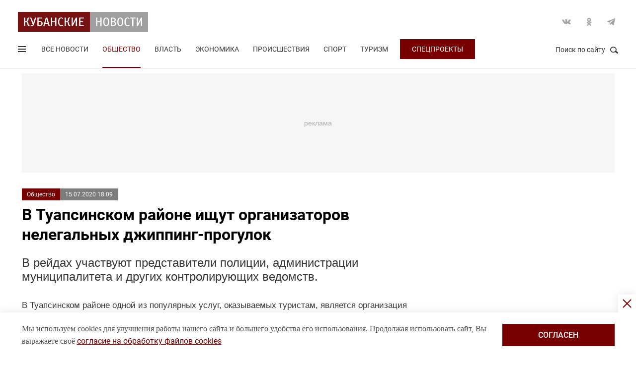

--- FILE ---
content_type: text/html; charset=UTF-8
request_url: https://kubnews.ru/obshchestvo/2020/07/15/v-tuapsinskom-rayone-ishchut-organizatorov-nelegalnykh-dzhipping-progulok/
body_size: 16586
content:
<!DOCTYPE html>
<html lang="ru">
<head>
    <title>В Туапсинском районе ищут организаторов нелегальных джиппинг-прогулок - Кубанские новости</title>
    <link rel="preload" href="/local/templates/.default/css/new_2/main.min.css?v=66" as="style">
        <link rel="preload" href="https://an.yandex.ru/system/context.js" as="script">
    <meta http-equiv="X-UA-Compatible" content="IE=Edge">
    <meta name="viewport" content="width=device-width, minimum-scale=1, initial-scale=1, user-scalable=yes">
            <meta name="robots" content="max-video-preview:-1, max-image-preview:large">
        <meta name="format-detection" content="telephone=no">
    <meta http-equiv="x-rim-auto-match" content="none">
    <meta name="twitter:card" content="summary_large_image">
    <meta name="twitter:site" content="@kubnewsru">
    <meta property="og:title" content="В Туапсинском районе ищут организаторов нелегальных джиппинг-прогулок">
    <meta name="twitter:title" content="В Туапсинском районе ищут организаторов нелегальных джиппинг-прогулок">
    <meta property="og:description" content="В рейдах участвуют представители полиции, администрации муниципалитета и других контролирующих ведомств.">
    <meta name="twitter:description" content="В рейдах участвуют представители полиции, администрации муниципалитета и других контролирующих ведомств.">
    <meta property="og:image:width" content="1200">
    <meta property="og:image:height" content="630">
    <meta property="og:type" content="article">
    <meta property="og:article:published_time" content="2020-07-15T18:09:13+03:00" />
<meta property="og:article:section" content="Общество" />
<meta property="og:article:tag" content="джипинг" />
<meta property="og:article:tag" content="полиция" />
<meta property="og:article:tag" content="Туапсинский район" />
<meta property="og:article:tag" content="нарушения" />
<link rel="image_src" href="/upload/dev2fun.imagecompress/webp/resize_cache/iblock/36e/1200_630_2/36e48d3e10200c6034ad1025e49597c7.webp" />
<meta property="og:image:type" content="image/png" />
<meta name="twitter:image" content="/upload/dev2fun.imagecompress/webp/resize_cache/iblock/36e/1200_630_text_2/36e48d3e10200c6034ad1025e49597c7.jpg.webp">
<meta property="vk:image" content="/upload/dev2fun.imagecompress/webp/resize_cache/iblock/36e/1200_535_text_2/36e48d3e10200c6034ad1025e49597c7.jpg.webp">
<meta property="og:image:secure_url" content="/upload/dev2fun.imagecompress/webp/resize_cache/iblock/36e/1200_630_text_2/36e48d3e10200c6034ad1025e49597c7.jpg.webp">
<meta property="og:image:secure_url" content="/upload/dev2fun.imagecompress/webp/resize_cache/iblock/36e/1200_630_2/36e48d3e10200c6034ad1025e49597c7.webp">
<meta property="og:image" content="/upload/dev2fun.imagecompress/webp/resize_cache/iblock/36e/1200_630_text_2/36e48d3e10200c6034ad1025e49597c7.jpg.webp">    <meta property="og:image" content="/upload/dev2fun.imagecompress/webp/resize_cache/iblock/36e/1200_630_2/36e48d3e10200c6034ad1025e49597c7.webp">
    <meta name="google-site-verification" content="CBGuQMysiLx-NAWZqy2Tt0-6UulGBIFkdvMGHfFA4nw">
    <meta name="ahrefs-site-verification" content="01b9a0b6a7ab7f76937a89edde5d77cd47cf2a4c4a732577d0c28320ea855a2d">
    <meta name="yandex-verification" content="723301597b819744" />
    <link rel="apple-touch-icon" sizes="180x180" href="/upload/dev2fun.imagecompress/webp/apple-touch-icon.webp">
    <link rel="icon" type="image/png" sizes="32x32" href="/upload/dev2fun.imagecompress/webp/favicon-32x32.webp">
    <link rel="icon" type="image/png" sizes="16x16" href="/upload/dev2fun.imagecompress/webp/favicon-16x16.webp">
    <link rel="manifest" href="/site.webmanifest">
    <link rel="mask-icon" href="/safari-pinned-tab.svg" color="#5bbad5">
    <meta name="msapplication-TileColor" content="#b91d47">
    <meta name="theme-color" content="#ffffff">
    <link rel="canonical" href="https://kubnews.ru/obshchestvo/2020/07/15/v-tuapsinskom-rayone-ishchut-organizatorov-nelegalnykh-dzhipping-progulok/" />
<link rel="amphtml" href="https://kubnews.ru/amp/obshchestvo/2020/07/15/v-tuapsinskom-rayone-ishchut-organizatorov-nelegalnykh-dzhipping-progulok/">
<meta property="og:url" content="https://kubnews.ru/obshchestvo/2020/07/15/v-tuapsinskom-rayone-ishchut-organizatorov-nelegalnykh-dzhipping-progulok/" />
<meta name="twitter:url" content="https://kubnews.ru/obshchestvo/2020/07/15/v-tuapsinskom-rayone-ishchut-organizatorov-nelegalnykh-dzhipping-progulok/">    <script type="application/ld+json">{"@context":"https://schema.org","@type":"NewsArticle","headline":"В Туапсинском районе ищут организаторов нелегальных джиппинг-прогулок","description":"В рейдах участвуют представители полиции, администрации муниципалитета и других контролирующих ведомств. — в материале Кубанских новостей","articleBody":"В рейдах участвуют представители полиции, администрации муниципалитета и других контролирующих ведомств.  В Туапсинском районе одной из популярных услуг, оказываемых туристам, является организация поездок по горной местности на джипах или автомобилях, переоборудованных для экстремальных поездок. К сожалению, не все джиппинг-прогулки проводятся на законных основаниях. Такие «вылазки на природу» могут быть опасны для жизни и здоровья отдыхающих.   С целью пресечения дальнейшей работы компаний, организующих поездки «в лоно природы», которые не имеют на это права, в районе регулярно проводятся специализированные межведомственные рейды. В том числе - по выявлению водителей, которые нарушают установленные Законом требования и подвергают туристов опасности.   В состав рабочих групп входят полицейские, представители госавтонадзора, «Комитета по лесу», администрации района. Проверяющие обращают внимание, не изменена ли конструкция автомобиля, соответствует ли количество пассажиров количеству посадочных мест, нет ли неисправностей, а также имеются ли у перевозчика документы на осуществление предпринимательской деятельности и страховка на каждого участника экскурсии.   По фактам незаконных действий составляются протоколы, машины отправляют на штрафстоянку.   Организаторы экстремальных прогулок и экскурсий на внедорожниках в горах и в лесу в дни курортного сезона в Туапсинском районе - в зоне особого внимания контролирующих служб, напоминают в пресс-службе Туапсинского района.   Стоит отметить и тот факт, что законом предусмотрена ответственность и за следование по маршруту, который не включен в реестр субъектов, объектов туристской индустрии и туристских ресурсов Краснодарского края. Такой джиппинг наносит вред природе. ","datePublished":"2020-07-15T18:09:13+03:00","dateCreated":"2020-07-15T18:09:13+03:00","dateModified":"2020-07-15T18:09:13+03:00","image":["https://kubnews.ru/upload/dev2fun.imagecompress/webp/iblock/36e/36e48d3e10200c6034ad1025e49597c7.webp"],"articleSection":"Общество","inLanguage":"ru-RU","copyrightYear":"2020","publisher":{"@type":"Organization","name":"Кубанские Новости","logo":{"@type":"ImageObject","url":"/upload/dev2fun.imagecompress/webp/local/templates/.default/images/logo.webp","contentUrl":"/upload/dev2fun.imagecompress/webp/local/templates/.default/images/logo.webp","width":262,"height":40},"url":"https://kubnews.ru/redaktsiya/"},"mainEntityOfPage":"https://kubnews.ru/obshchestvo/2020/07/15/v-tuapsinskom-rayone-ishchut-organizatorov-nelegalnykh-dzhipping-progulok/","url":"https://kubnews.ru/obshchestvo/2020/07/15/v-tuapsinskom-rayone-ishchut-organizatorov-nelegalnykh-dzhipping-progulok/"}</script>    <script type="application/ld+json">{"@context":"https://schema.org","@type":"BreadcrumbList","itemListElement":[{"@type":"ListItem","position":1,"name":"Кубанские новости","item":"https://kubnews.ru/"},{"@type":"ListItem","position":2,"name":"Общество","item":"https://kubnews.ru/obshchestvo/"},{"@type":"ListItem","position":3,"name":"В Туапсинском районе ищут организаторов нелегальных джиппинг-прогулок"}]}</script>    
        <meta http-equiv="Content-Type" content="text/html; charset=UTF-8" />
<meta name="keywords" content="джипинг, полиция, Туапсинский район, нарушения" />
<meta name="description" content="В рейдах участвуют представители полиции, администрации муниципалитета и других контролирующих ведомств." />
<script data-skip-moving="true">(function(w, d, n) {var cl = "bx-core";var ht = d.documentElement;var htc = ht ? ht.className : undefined;if (htc === undefined || htc.indexOf(cl) !== -1){return;}var ua = n.userAgent;if (/(iPad;)|(iPhone;)/i.test(ua)){cl += " bx-ios";}else if (/Windows/i.test(ua)){cl += ' bx-win';}else if (/Macintosh/i.test(ua)){cl += " bx-mac";}else if (/Linux/i.test(ua) && !/Android/i.test(ua)){cl += " bx-linux";}else if (/Android/i.test(ua)){cl += " bx-android";}cl += (/(ipad|iphone|android|mobile|touch)/i.test(ua) ? " bx-touch" : " bx-no-touch");cl += w.devicePixelRatio && w.devicePixelRatio >= 2? " bx-retina": " bx-no-retina";if (/AppleWebKit/.test(ua)){cl += " bx-chrome";}else if (/Opera/.test(ua)){cl += " bx-opera";}else if (/Firefox/.test(ua)){cl += " bx-firefox";}ht.className = htc ? htc + " " + cl : cl;})(window, document, navigator);</script>









    <link rel="stylesheet" href="/local/templates/.default/css/new_2/main.min.css?v=66" media="all">
    
        
        <script data-skip-moving="true">window.yaContextCb = window.yaContextCb || []</script>
    <script data-skip-moving="true" src="https://yandex.ru/ads/system/context.js" async></script>
    </head>
<body>
        
    <div style="display: none;"><img src="/upload/dev2fun.imagecompress/webp/local/templates/.default/images/LogoKN_300x300-min.webp" alt="Кубанские Новости" title="Кубанские Новости" width="300" height="300" loading="lazy"></div>
        <div class="wrapper"> 
        <header class="header header_need_scroll-js header_need_shared-js">
            <div class="header__center">
                <div class="header__header clearfix">
                    <a href="/" class="header__logo">
                        <img src="/local/templates/.default/images/svg/logo.svg" alt="Кубанские Новости" title="Кубанские новости — новости Краснодара и Краснодарского края" width="262" height="40" loading="lazy">
                                            </a>
                    <div class="header__social">
                        <div class="social">
                            <a href="https://vk.com/public85425388" target="_blank" class="socialicon-vk">Вконтакте</a>                                                                                    <a href="https://ok.ru/group/53403157856380" target="_blank" class="socialicon-ok">Одноклассники</a>                                                        <a href="https://t.me/kub_news_ru" target="_blank" class="socialicon-telegram">Telegram</a>                        </div>
                    </div>
                </div>
                <div class="header__footer">
                    <div class="header__navigation">
                        <div class="header__burger"> 
                            <a href="#" class="burger burger-js opacity">
                                Открыть меню
                                <span class="burger__lines">
                                    <span class="burger__1"></span>
                                    <span class="burger__2"></span>
                                    <span class="burger__3"></span>
                                </span>
                                <span style="display:none;">Меню</span>
                            </a>
                        </div>
                        <ul class="navigation">
    <li><a href="/all/">Все новости</a></li>
                    <li class="nav-0 active">
            <a href="/obshchestvo/">Общество</a>
        </li>
                            <li class="nav-1">
            <a href="/vlast/">Власть</a>
        </li>
                            <li class="nav-2">
            <a href="/ekonomika/">Экономика</a>
        </li>
                            <li class="nav-3">
            <a href="/proisshestviya/">Происшествия</a>
        </li>
                            <li class="nav-4">
            <a href="/sport/">Спорт</a>
        </li>
                                        <li class="nav-6">
            <a href="/turizm/">Туризм</a>
        </li>
                <li class="navigation__special">
        <a href="/konkursy/">Спецпроекты</a>
    </li>
    </ul>                    </div>
                    <div class="header__searchbtn">
                        <a href="#" class="search__btn search__btn-js"><span>Поиск по сайту</span><i></i></a>
                    </div>
                </div>
                <div class="header__usershar">
                    <div class="useshar">
                                                <div class="useshar__shareds">
                            <div class="shareds">
                                <span class="shareds__text">Поделиться:</span>
                                <div class="ya-share2 useshar__shareds" data-services="vkontakte,odnoklassniki,telegram,whatsapp,viber"></div>
                            </div>
                        </div>
                    </div> 
                </div>
                <div class="header__search">
                    <form action="/poisk/" class="search">
                        <label class="search__text">Поиск по сайту</label>
                        <div class="search__group">
                            <input type="text" name="q" class="search__input" placeholder="Введите ключевое слово">
                        </div>
                        <a href="#" class="search__close search__close-js"><span>Закрыть</span><i></i></a>
                        <button type="submit" class="btn btn_red btn_inline search__submit">Найти</button>
                    </form>
                </div>
            </div>
            <div></div>
        </header>
                    <div class="center">
                <div class="advert adheight-js">
                    <!--'start_frame_cache_y0XwfU'-->                    <div class="ad__h200">
<div id="adfox_172555074368247521"></div>

</div>        <!--'end_frame_cache_y0XwfU'-->                </div>
            </div>
                <div class="main"></div>
        <style>
            #adfox_166497194983424640{
                height: 200px;
            }
            #adfox_166497194983424640 > iframe{
                height: 200px;
                display: block !important;
                border: 0;
            }
        </style><div class="material__center material__wrap">
    <div class="material material-detail clearfix" data-page="0">
        <div id="infinityload" data-id="207139" data-date="2026-01-17 14:51:35" data-tagcode="" data-rubrika="0"></div><div class="material__article material__article-207139" data-url="/obshchestvo/2020/07/15/v-tuapsinskom-rayone-ishchut-organizatorov-nelegalnykh-dzhipping-progulok/" data-title="В Туапсинском районе ищут организаторов нелегальных джиппинг-прогулок" data-test="15 июля 2020">
    <div class="material__header">
        <div class="material__info clearfix">
            <div class="material__data">
                <a href="/obshchestvo/" class="material__tag">Общество</a>
                <span class="material__date"><time>15.07.2020 18:09</time></span>
            </div>
            <div class="material_autor hidden" data-id="19" data-name="(malyutina) Людмила Малютина"></div>
                                </div>
        <h1 class="material__name">
            В Туапсинском районе ищут организаторов нелегальных джиппинг-прогулок                    </h1>
    </div>
    <div class="material__content">
                        <div class="material__content_detail_text material__content_detail_text_207139 clearfix js-mediator-article">
                            <p class="lid">В рейдах участвуют представители полиции, администрации муниципалитета и других контролирующих ведомств.</p>
                        <p>
	 В Туапсинском районе одной из популярных услуг, оказываемых туристам, является организация поездок по горной местности на джипах или автомобилях, переоборудованных для экстремальных поездок. К сожалению, не все джиппинг-прогулки проводятся на законных основаниях. Такие «вылазки на природу» могут быть опасны для жизни и здоровья отдыхающих.
</p>
<p>
	 С целью пресечения дальнейшей работы компаний, организующих поездки «в лоно природы», которые не имеют на это права, в районе регулярно проводятся специализированные межведомственные рейды. В том числе - по выявлению водителей, которые нарушают установленные Законом требования и подвергают туристов опасности.
</p>
<p>
	 В состав рабочих групп входят полицейские, представители госавтонадзора, «Комитета по лесу», администрации района. Проверяющие обращают внимание, не изменена ли конструкция автомобиля, соответствует ли количество пассажиров количеству посадочных мест, нет ли неисправностей, а также имеются ли у перевозчика документы на осуществление предпринимательской деятельности и страховка на каждого участника экскурсии.
</p>
<p>
	 По фактам незаконных действий составляются протоколы, машины отправляют на штрафстоянку.
</p>
<p>
	 Организаторы экстремальных прогулок и экскурсий на внедорожниках в горах и в лесу в дни курортного сезона в Туапсинском районе - в зоне особого внимания контролирующих служб, напоминают в пресс-службе Туапсинского района.
</p>
<p>
	 Стоит отметить и тот факт, что законом предусмотрена ответственность и за следование по маршруту, который не включен в реестр субъектов, объектов туристской индустрии и туристских ресурсов Краснодарского края. Такой джиппинг наносит вред природе.
</p>                    </div>
                            <div class="subscribe-channel channel-telegram">
                <a class="channel-btn" href="https://t.me/kub_news_ru" target="_blank">Подписаться</a>
                <div class="channel-desc">
                    Новости Краснодарского края <br>в <a href="https://t.me/kub_news_ru" target="_blank">Telegram</a>
                </div>
            </div>
                            <div class="hashtags">
                                <a href="/all/?tag=dzhipping">#джипинг</a>
                    , <a href="/all/?tag=politsiya">#полиция</a>
                    , <a href="/all/?tag=tuapsinskiy-rayon">#Туапсинский район</a>
                    , <a href="/all/?tag=narusheniya">#нарушения</a>
                                </div>
                    <div class="material__userhar" style="padding-bottom: 0;">
                        <div class="useshar clearfix">
                <div class="useshar__shareds">
                    <div class="shareds shareds-icon"></div>
                </div>
                <div id="ya-share2-207139" class="ya-share2 useshar__shareds ya-share2_inited">
                    <div class="ya-share2__container ya-share2__container_size_m">
                        <ul class="ya-share2__list ya-share2__list_direction_horizontal">
                            <li class="ya-share2__item ya-share2__item_service_vkontakte"><a class="ya-share2__link" href="https://vk.com/share.php?url=https%3A%2F%2Fkubnews.ru%2Fobshchestvo%2F2020%2F07%2F15%2Fv-tuapsinskom-rayone-ishchut-organizatorov-nelegalnykh-dzhipping-progulok%2F&title=%D0%92+%D0%A2%D1%83%D0%B0%D0%BF%D1%81%D0%B8%D0%BD%D1%81%D0%BA%D0%BE%D0%BC+%D1%80%D0%B0%D0%B9%D0%BE%D0%BD%D0%B5+%D0%B8%D1%89%D1%83%D1%82+%D0%BE%D1%80%D0%B3%D0%B0%D0%BD%D0%B8%D0%B7%D0%B0%D1%82%D0%BE%D1%80%D0%BE%D0%B2+%D0%BD%D0%B5%D0%BB%D0%B5%D0%B3%D0%B0%D0%BB%D1%8C%D0%BD%D1%8B%D1%85+%D0%B4%D0%B6%D0%B8%D0%BF%D0%BF%D0%B8%D0%BD%D0%B3-%D0%BF%D1%80%D0%BE%D0%B3%D1%83%D0%BB%D0%BE%D0%BA&utm_source=share2" rel="nofollow noopener" target="_blank" title="ВКонтакте"><span class="ya-share2__badge"><span class="ya-share2__icon"></span><span class="ya-share2__counter"></span></span><span class="ya-share2__title">ВКонтакте</span></a></li>
                            <li class="ya-share2__item ya-share2__item_service_odnoklassniki"><a class="ya-share2__link" href="https://connect.ok.ru/offer?url=https%3A%2F%2Fkubnews.ru%2Fobshchestvo%2F2020%2F07%2F15%2Fv-tuapsinskom-rayone-ishchut-organizatorov-nelegalnykh-dzhipping-progulok%2F&title=%D0%92+%D0%A2%D1%83%D0%B0%D0%BF%D1%81%D0%B8%D0%BD%D1%81%D0%BA%D0%BE%D0%BC+%D1%80%D0%B0%D0%B9%D0%BE%D0%BD%D0%B5+%D0%B8%D1%89%D1%83%D1%82+%D0%BE%D1%80%D0%B3%D0%B0%D0%BD%D0%B8%D0%B7%D0%B0%D1%82%D0%BE%D1%80%D0%BE%D0%B2+%D0%BD%D0%B5%D0%BB%D0%B5%D0%B3%D0%B0%D0%BB%D1%8C%D0%BD%D1%8B%D1%85+%D0%B4%D0%B6%D0%B8%D0%BF%D0%BF%D0%B8%D0%BD%D0%B3-%D0%BF%D1%80%D0%BE%D0%B3%D1%83%D0%BB%D0%BE%D0%BA&utm_source=share2" rel="nofollow noopener" target="_blank" title="Одноклассники"><span class="ya-share2__badge"><span class="ya-share2__icon"></span><span class="ya-share2__counter"></span></span><span class="ya-share2__title">Одноклассники</span></a></li>
                            <li class="ya-share2__item ya-share2__item_service_telegram"><a class="ya-share2__link" href="https://telegram.me/share/url?url=https%3A%2F%2Fkubnews.ru%2Fobshchestvo%2F2020%2F07%2F15%2Fv-tuapsinskom-rayone-ishchut-organizatorov-nelegalnykh-dzhipping-progulok%2F&text=%D0%92+%D0%A2%D1%83%D0%B0%D0%BF%D1%81%D0%B8%D0%BD%D1%81%D0%BA%D0%BE%D0%BC+%D1%80%D0%B0%D0%B9%D0%BE%D0%BD%D0%B5+%D0%B8%D1%89%D1%83%D1%82+%D0%BE%D1%80%D0%B3%D0%B0%D0%BD%D0%B8%D0%B7%D0%B0%D1%82%D0%BE%D1%80%D0%BE%D0%B2+%D0%BD%D0%B5%D0%BB%D0%B5%D0%B3%D0%B0%D0%BB%D1%8C%D0%BD%D1%8B%D1%85+%D0%B4%D0%B6%D0%B8%D0%BF%D0%BF%D0%B8%D0%BD%D0%B3-%D0%BF%D1%80%D0%BE%D0%B3%D1%83%D0%BB%D0%BE%D0%BA&utm_source=share2" rel="nofollow noopener" target="_blank" title="Telegram"><span class="ya-share2__badge"><span class="ya-share2__icon"></span></span><span class="ya-share2__title">Telegram</span></a></li>
                            <li class="ya-share2__item ya-share2__item_service_whatsapp"><a class="ya-share2__link" href="https://api.whatsapp.com/send?text=%D0%92+%D0%A2%D1%83%D0%B0%D0%BF%D1%81%D0%B8%D0%BD%D1%81%D0%BA%D0%BE%D0%BC+%D1%80%D0%B0%D0%B9%D0%BE%D0%BD%D0%B5+%D0%B8%D1%89%D1%83%D1%82+%D0%BE%D1%80%D0%B3%D0%B0%D0%BD%D0%B8%D0%B7%D0%B0%D1%82%D0%BE%D1%80%D0%BE%D0%B2+%D0%BD%D0%B5%D0%BB%D0%B5%D0%B3%D0%B0%D0%BB%D1%8C%D0%BD%D1%8B%D1%85+%D0%B4%D0%B6%D0%B8%D0%BF%D0%BF%D0%B8%D0%BD%D0%B3-%D0%BF%D1%80%D0%BE%D0%B3%D1%83%D0%BB%D0%BE%D0%BA%20https%3A%2F%2Fkubnews.ru%2Fobshchestvo%2F2020%2F07%2F15%2Fv-tuapsinskom-rayone-ishchut-organizatorov-nelegalnykh-dzhipping-progulok%2F&utm_source=share2" rel="nofollow noopener" target="_blank" title="WhatsApp"><span class="ya-share2__badge"><span class="ya-share2__icon"></span></span><span class="ya-share2__title">WhatsApp</span></a></li>
                                                        <li class="ya-share2__item ya-share2__item_service_max"><a class="ya-share2__link" href="https://max.ru/kub_news_ru" rel="nofollow" target="_blank" title="Max"><span class="ya-share2__badge"><span class="ya-share2__icon"></span></span><span class="ya-share2__title">Max</span></a></li>
                        </ul>
                    </div>
                </div>
            </div>
        </div>
        
        <div class="grid__block yandex-adv" style="padding: 0;"></div>
    </div>
</div>
  
        <div class="material__sidebar">
            <div id="yandex_rtb_R-A-1614587-12-0"></div>
            <script data-skip-moving="true">
                window.yaContextCb.push(()=>{
                    Ya.Context.AdvManager.render({
                        renderTo: 'yandex_rtb_R-A-1614587-12-0',
                        blockId: 'R-A-1614587-12',
                        pageNumber: 0
                    });
                });
            </script>
                    </div>
        <div class="clearfix"></div>
    </div>
    
        <div class="grid grid-similar simular-smi2" style="margin-bottom: 0;">
        <div class="similar">
            <div class="similar__content">
                <div id="yandex_rtb_R-A-1614587-11-1"></div>
                            </div>
        </div>
            </div>
        <div class="grid similar-fast">
        <!--div class="center"-->
            <div class="similar">
                <h2 class="similar__title">Сейчас читают</h2>
                <div class="similar__content">
                    <div class="row clearfix">
                                                                                                                                        <div class="col-xs-12 col-sm-6 col-md-4 col-lg-4 grid__item">
                                <div class="">
                                    <a href="/obshchestvo/2026/01/17/zhiteley-novorossiyska-poprosili-ne-vykhodit-iz-doma-bez-neobkhodimosti/" class="card card_simple">
                                        <div class="card__substrate"></div>
                                        <div class="card__box">
                                            <div class="card__photo">
                                                                                                                                                    <img src="/upload/dev2fun.imagecompress/webp/resize_cache/iblock/ef1/400_272_2/x4heqh26hzcaeibs5n25f2zz7tnz5o0q.webp" loading="lazy" title="Жителей Новороссийска попросили не выходить из дома без необходимости" alt="Жителей Новороссийска попросили не выходить из дома без необходимости" width="400" height="272">
                                                                                            </div>
                                            <div class="card__content">
                                                <div class="card__info">
                                                    <span role="link" data-href="/obshchestvo/" class="card__tag">Общество</span>
                                                    <span class="card__date">19 минут назад</span>
                                                </div>
                                                <h3 class="card__description">Жителей Новороссийска попросили не выходить из дома без необходимости</h3>
                                                <div class="card__info card__info-m">
                                                    <span role="link" data-href="/obshchestvo/" class="card__tag">Общество</span>
                                                    <span class="card__date">19 минут назад</span>
                                                </div>
                                            </div>
                                        </div> 
                                    </a>
                                </div>
                            </div>
                                                                                                                                        <div class="col-xs-12 col-sm-6 col-md-4 col-lg-4 grid__item">
                                <div class="">
                                    <a href="/panorama/2026/01/17/pyshnyy-omlet-kak-v-detskom-sadu-vysokiy-nezhnyy-i-taet-vo-rtu-raskryvaem-3-sekreta-prigotovleniya/" class="card card_simple">
                                        <div class="card__substrate"></div>
                                        <div class="card__box">
                                            <div class="card__photo">
                                                                                                                                                    <img src="/upload/dev2fun.imagecompress/webp/resize_cache/iblock/e4c/400_272_2/s8ofckqafdfk0ap86nredaeuu9r11a83.webp" loading="lazy" title="Пышный омлет как в детском саду: высокий, нежный и тает во рту, раскрываем 3 секрета приготовления" alt="Пышный омлет как в детском саду: высокий, нежный и тает во рту, раскрываем 3 секрета приготовления" width="400" height="272">
                                                                                            </div>
                                            <div class="card__content">
                                                <div class="card__info">
                                                    <span role="link" data-href="/panorama/" class="card__tag">Панорама</span>
                                                    <span class="card__date">26 минут назад</span>
                                                </div>
                                                <h3 class="card__description">Пышный омлет как в детском саду: высокий, нежный и тает во рту, раскрываем 3 секрета приготовления</h3>
                                                <div class="card__info card__info-m">
                                                    <span role="link" data-href="/panorama/" class="card__tag">Панорама</span>
                                                    <span class="card__date">26 минут назад</span>
                                                </div>
                                            </div>
                                        </div> 
                                    </a>
                                </div>
                            </div>
                                                                                                                                        <div class="col-xs-12 col-sm-6 col-md-4 col-lg-4 grid__item">
                                <div class="">
                                    <a href="/obshchestvo/2026/01/17/v-parkakh-krasnodara-priostanovili-rabotu-attraktsionov-iz-za-moroza/" class="card card_simple">
                                        <div class="card__substrate"></div>
                                        <div class="card__box">
                                            <div class="card__photo">
                                                                                                                                                    <img src="/upload/dev2fun.imagecompress/webp/resize_cache/iblock/f8c/400_272_2/wk2lxhcb6bpn28n2r5kdh371oh1yypg1.webp" loading="lazy" title="В парках Краснодара приостановили работу аттракционов из-за мороза" alt="В парках Краснодара приостановили работу аттракционов из-за мороза" width="400" height="272">
                                                                                            </div>
                                            <div class="card__content">
                                                <div class="card__info">
                                                    <span role="link" data-href="/obshchestvo/" class="card__tag">Общество</span>
                                                    <span class="card__date">41 минуту назад</span>
                                                </div>
                                                <h3 class="card__description">В парках Краснодара приостановили работу аттракционов из-за мороза</h3>
                                                <div class="card__info card__info-m">
                                                    <span role="link" data-href="/obshchestvo/" class="card__tag">Общество</span>
                                                    <span class="card__date">41 минуту назад</span>
                                                </div>
                                            </div>
                                        </div> 
                                    </a>
                                </div>
                            </div>
                                                                                                                                        <div class="col-xs-12 col-sm-6 col-md-4 col-lg-4 grid__item">
                                <div class="">
                                    <a href="/obshchestvo/2026/01/17/zashchita-sada-ot-snega-i-vetra-kak-spasti-derevya-i-okazat-pervuyu-pomoshch/" class="card card_simple">
                                        <div class="card__substrate"></div>
                                        <div class="card__box">
                                            <div class="card__photo">
                                                                                                                                                    <img src="/upload/dev2fun.imagecompress/webp/resize_cache/iblock/580/400_272_2/odsohbxcusfc834b4yglyhgxi7r300uy.webp" loading="lazy" title="Защита сада от снега и ветра: как спасти деревья и оказать первую помощь" alt="Защита сада от снега и ветра: как спасти деревья и оказать первую помощь" width="400" height="272">
                                                                                            </div>
                                            <div class="card__content">
                                                <div class="card__info">
                                                    <span role="link" data-href="/obshchestvo/" class="card__tag">Общество</span>
                                                    <span class="card__date">сегодня, 13:17</span>
                                                </div>
                                                <h3 class="card__description">Защита сада от снега и ветра: как спасти деревья и оказать первую помощь</h3>
                                                <div class="card__info card__info-m">
                                                    <span role="link" data-href="/obshchestvo/" class="card__tag">Общество</span>
                                                    <span class="card__date">сегодня, 13:17</span>
                                                </div>
                                            </div>
                                        </div> 
                                    </a>
                                </div>
                            </div>
                                                                                                                                        <div class="col-xs-12 col-sm-6 col-md-4 col-lg-4 grid__item">
                                <div class="">
                                    <a href="/obshchestvo/2026/01/17/na-raschistku-dorog-krasnodara-ot-snega-i-naledi-17-yanvarya-vyshli-85-spetsmashin/" class="card card_simple">
                                        <div class="card__substrate"></div>
                                        <div class="card__box">
                                            <div class="card__photo">
                                                                                                                                                    <img src="/upload/dev2fun.imagecompress/webp/resize_cache/iblock/744/400_272_2/eh9mi1s8wl3dsbg6naa29hgqi9mtga2v.webp" loading="lazy" title="На расчистку дорог Краснодара от снега и наледи 17 января вышли 85 спецмашин" alt="На расчистку дорог Краснодара от снега и наледи 17 января вышли 85 спецмашин" width="400" height="272">
                                                                                            </div>
                                            <div class="card__content">
                                                <div class="card__info">
                                                    <span role="link" data-href="/obshchestvo/" class="card__tag">Общество</span>
                                                    <span class="card__date">сегодня, 13:13</span>
                                                </div>
                                                <h3 class="card__description">На расчистку дорог Краснодара от снега и наледи 17 января вышли 85 спецмашин</h3>
                                                <div class="card__info card__info-m">
                                                    <span role="link" data-href="/obshchestvo/" class="card__tag">Общество</span>
                                                    <span class="card__date">сегодня, 13:13</span>
                                                </div>
                                            </div>
                                        </div> 
                                    </a>
                                </div>
                            </div>
                                                                                                                                        <div class="col-xs-12 col-sm-6 col-md-4 col-lg-4 grid__item">
                                <div class="">
                                    <a href="/obshchestvo/2026/01/17/v-krasnodarskom-krae-zapustili-chat-bot-v-messendzhere-makh-dlya-zapisi-na-priem-k-vrachu/" class="card card_simple">
                                        <div class="card__substrate"></div>
                                        <div class="card__box">
                                            <div class="card__photo">
                                                                                                                                                    <img src="/upload/dev2fun.imagecompress/webp/resize_cache/iblock/b86/400_272_2/a7kwjlkhdfp2s73iu568b6dvua83rai6.webp" loading="lazy" title="В Краснодарском крае запустили чат-бот в мессенджере МАХ для записи на прием к врачу" alt="В Краснодарском крае запустили чат-бот в мессенджере МАХ для записи на прием к врачу" width="400" height="272">
                                                                                            </div>
                                            <div class="card__content">
                                                <div class="card__info">
                                                    <span role="link" data-href="/obshchestvo/" class="card__tag">Общество</span>
                                                    <span class="card__date">сегодня, 12:52</span>
                                                </div>
                                                <h3 class="card__description">В Краснодарском крае запустили чат-бот в мессенджере МАХ для записи на прием к врачу</h3>
                                                <div class="card__info card__info-m">
                                                    <span role="link" data-href="/obshchestvo/" class="card__tag">Общество</span>
                                                    <span class="card__date">сегодня, 12:52</span>
                                                </div>
                                            </div>
                                        </div> 
                                    </a>
                                </div>
                            </div>
                                                                                    </div>
                                <div class="rtb" id="yandex_rtb_R-A-1614587-11-6"></div>
                                                                <div class="row clearfix">
                                                                                                                <div class="col-xs-12 col-sm-6 col-md-4 col-lg-4 grid__item">
                                <div class="">
                                    <a href="/obshchestvo/2026/01/17/vs-rf-osvobodili-dva-sela-v-dnr-i-zaporozhskoy-oblasti/" class="card card_simple">
                                        <div class="card__substrate"></div>
                                        <div class="card__box">
                                            <div class="card__photo">
                                                                                                                                                    <img src="/upload/dev2fun.imagecompress/webp/resize_cache/iblock/222/400_272_2/g939i041cxoomcty1k07y6ujneg8jb4v.webp" loading="lazy" title="ВС РФ освободили два села в ДНР и Запорожской области" alt="ВС РФ освободили два села в ДНР и Запорожской области" width="400" height="272">
                                                                                            </div>
                                            <div class="card__content">
                                                <div class="card__info">
                                                    <span role="link" data-href="/obshchestvo/" class="card__tag">Общество</span>
                                                    <span class="card__date">сегодня, 12:33</span>
                                                </div>
                                                <h3 class="card__description">ВС РФ освободили два села в ДНР и Запорожской области</h3>
                                                <div class="card__info card__info-m">
                                                    <span role="link" data-href="/obshchestvo/" class="card__tag">Общество</span>
                                                    <span class="card__date">сегодня, 12:33</span>
                                                </div>
                                            </div>
                                        </div> 
                                    </a>
                                </div>
                            </div>
                                                                                                                                        <div class="col-xs-12 col-sm-6 col-md-4 col-lg-4 grid__item">
                                <div class="">
                                    <a href="/panorama/2026/01/17/nogi-perestayut-myerznut-tyeplaya-vannochka-iz-imbirya-koritsy-i-gvozdiki-sogrevaet-iznutri/" class="card card_simple">
                                        <div class="card__substrate"></div>
                                        <div class="card__box">
                                            <div class="card__photo">
                                                                                                                                                    <img src="/upload/dev2fun.imagecompress/webp/resize_cache/iblock/cfb/400_272_2/xkm2sbuwa3ocrwloeiyjm32gsrbnlm4y.webp" loading="lazy" title="Ноги перестают мёрзнуть: тёплая ванночка из имбиря, корицы и гвоздики согревает изнутри" alt="Ноги перестают мёрзнуть: тёплая ванночка из имбиря, корицы и гвоздики согревает изнутри" width="400" height="272">
                                                                                            </div>
                                            <div class="card__content">
                                                <div class="card__info">
                                                    <span role="link" data-href="/panorama/" class="card__tag">Панорама</span>
                                                    <span class="card__date">сегодня, 12:25</span>
                                                </div>
                                                <h3 class="card__description">Ноги перестают мёрзнуть: тёплая ванночка из имбиря, корицы и гвоздики согревает изнутри</h3>
                                                <div class="card__info card__info-m">
                                                    <span role="link" data-href="/panorama/" class="card__tag">Панорама</span>
                                                    <span class="card__date">сегодня, 12:25</span>
                                                </div>
                                            </div>
                                        </div> 
                                    </a>
                                </div>
                            </div>
                                                                                                                                        <div class="col-xs-12 col-sm-6 col-md-4 col-lg-4 grid__item">
                                <div class="">
                                    <a href="/obshchestvo/2026/01/17/etot-napitok-ne-tolko-ukreplyaet-sosudy-no-i-zaryazhaet-energiey-on-obladaet-priyatnym-vkusom-i-ya-v/" class="card card_simple">
                                        <div class="card__substrate"></div>
                                        <div class="card__box">
                                            <div class="card__photo">
                                                                                                                                                    <img src="/upload/dev2fun.imagecompress/webp/resize_cache/iblock/70f/400_272_2/i0uvblv63iz61oapofwywbg3ye2s2xqi.webp" loading="lazy" title="Этот напиток не только укрепляет сосуды, но и заряжает энергией. Он обладает приятным вкусом и я всегда держу его под рукой" alt="Этот напиток не только укрепляет сосуды, но и заряжает энергией. Он обладает приятным вкусом и я всегда держу его под рукой" width="400" height="272">
                                                                                            </div>
                                            <div class="card__content">
                                                <div class="card__info">
                                                    <span role="link" data-href="/obshchestvo/" class="card__tag">Общество</span>
                                                    <span class="card__date">сегодня, 12:01</span>
                                                </div>
                                                <h3 class="card__description">Этот напиток не только укрепляет сосуды, но и заряжает энергией. Он обладает приятным вкусом и я всегда держу его под рукой</h3>
                                                <div class="card__info card__info-m">
                                                    <span role="link" data-href="/obshchestvo/" class="card__tag">Общество</span>
                                                    <span class="card__date">сегодня, 12:01</span>
                                                </div>
                                            </div>
                                        </div> 
                                    </a>
                                </div>
                            </div>
                                                                                                                                        <div class="col-xs-12 col-sm-6 col-md-4 col-lg-4 grid__item">
                                <div class="">
                                    <a href="/obshchestvo/2026/01/17/silnyy-veter-ozhidaetsya-v-krasnodare/" class="card card_simple">
                                        <div class="card__substrate"></div>
                                        <div class="card__box">
                                            <div class="card__photo">
                                                                                                                                                    <img src="/upload/dev2fun.imagecompress/webp/resize_cache/iblock/207/400_272_2/47s1gvv1mabssdewll6u3ki6u7q2js37.webp" loading="lazy" title="Сильный ветер ожидается в Краснодаре" alt="Сильный ветер ожидается в Краснодаре" width="400" height="272">
                                                                                            </div>
                                            <div class="card__content">
                                                <div class="card__info">
                                                    <span role="link" data-href="/obshchestvo/" class="card__tag">Общество</span>
                                                    <span class="card__date">сегодня, 11:57</span>
                                                </div>
                                                <h3 class="card__description">Сильный ветер ожидается в Краснодаре</h3>
                                                <div class="card__info card__info-m">
                                                    <span role="link" data-href="/obshchestvo/" class="card__tag">Общество</span>
                                                    <span class="card__date">сегодня, 11:57</span>
                                                </div>
                                            </div>
                                        </div> 
                                    </a>
                                </div>
                            </div>
                                                                                                                                        <div class="col-xs-12 col-sm-6 col-md-4 col-lg-4 grid__item">
                                <div class="">
                                    <a href="/obshchestvo/2026/01/17/v-anape-i-temryukskom-rayone-za-nedelyu-ne-zafiksirovano-vybrosov-mazuta/" class="card card_simple">
                                        <div class="card__substrate"></div>
                                        <div class="card__box">
                                            <div class="card__photo">
                                                                                                                                                    <img src="/upload/dev2fun.imagecompress/webp/resize_cache/iblock/283/400_272_2/m4wh3lryeduoco7qu4c1b2wypymubnr1.webp" loading="lazy" title="В Анапе и Темрюкском районе за неделю не зафиксировано выбросов мазута" alt="В Анапе и Темрюкском районе за неделю не зафиксировано выбросов мазута" width="400" height="272">
                                                                                            </div>
                                            <div class="card__content">
                                                <div class="card__info">
                                                    <span role="link" data-href="/obshchestvo/" class="card__tag">Общество</span>
                                                    <span class="card__date">сегодня, 11:28</span>
                                                </div>
                                                <h3 class="card__description">В Анапе и Темрюкском районе за неделю не зафиксировано выбросов мазута</h3>
                                                <div class="card__info card__info-m">
                                                    <span role="link" data-href="/obshchestvo/" class="card__tag">Общество</span>
                                                    <span class="card__date">сегодня, 11:28</span>
                                                </div>
                                            </div>
                                        </div> 
                                    </a>
                                </div>
                            </div>
                                                                                                                                        <div class="col-xs-12 col-sm-6 col-md-4 col-lg-4 grid__item">
                                <div class="">
                                    <a href="/obshchestvo/2026/01/17/v-morportu-sochi-proydut-strelby/" class="card card_simple">
                                        <div class="card__substrate"></div>
                                        <div class="card__box">
                                            <div class="card__photo">
                                                                                                                                                    <img src="/upload/dev2fun.imagecompress/webp/resize_cache/iblock/020/400_272_2/zs17ujsixybpizvd7zaw5vb704pp8smj.webp" loading="lazy" title="В морпорту Сочи пройдут стрельбы" alt="В морпорту Сочи пройдут стрельбы" width="400" height="272">
                                                                                            </div>
                                            <div class="card__content">
                                                <div class="card__info">
                                                    <span role="link" data-href="/obshchestvo/" class="card__tag">Общество</span>
                                                    <span class="card__date">сегодня, 11:14</span>
                                                </div>
                                                <h3 class="card__description">В морпорту Сочи пройдут стрельбы</h3>
                                                <div class="card__info card__info-m">
                                                    <span role="link" data-href="/obshchestvo/" class="card__tag">Общество</span>
                                                    <span class="card__date">сегодня, 11:14</span>
                                                </div>
                                            </div>
                                        </div> 
                                    </a>
                                </div>
                            </div>
                                                                                    </div>
                                <div class="rtb" id="yandex_rtb_R-A-1614587-11-12"></div>
                                                                <div class="row clearfix">
                                                                                                                <div class="col-xs-12 col-sm-6 col-md-4 col-lg-4 grid__item">
                                <div class="">
                                    <a href="/obshchestvo/2026/01/17/bastrykinu-dolozhat-o-proverke-informatsii-o-pytkakh-peterbuzhenki-v-krasnodare/" class="card card_simple">
                                        <div class="card__substrate"></div>
                                        <div class="card__box">
                                            <div class="card__photo">
                                                                                                                                                    <img src="/upload/dev2fun.imagecompress/webp/resize_cache/iblock/868/400_272_2/eqlowicsu0vq8xp1ga0doy08xdqxrxgs.webp" loading="lazy" title="Бастрыкину доложат о проверке информации о пытках петербуженки в Краснодаре" alt="Бастрыкину доложат о проверке информации о пытках петербуженки в Краснодаре" width="400" height="272">
                                                                                            </div>
                                            <div class="card__content">
                                                <div class="card__info">
                                                    <span role="link" data-href="/obshchestvo/" class="card__tag">Общество</span>
                                                    <span class="card__date">сегодня, 10:50</span>
                                                </div>
                                                <h3 class="card__description">Бастрыкину доложат о проверке информации о пытках петербуженки в Краснодаре</h3>
                                                <div class="card__info card__info-m">
                                                    <span role="link" data-href="/obshchestvo/" class="card__tag">Общество</span>
                                                    <span class="card__date">сегодня, 10:50</span>
                                                </div>
                                            </div>
                                        </div> 
                                    </a>
                                </div>
                            </div>
                                                                                                                                        <div class="col-xs-12 col-sm-6 col-md-4 col-lg-4 grid__item">
                                <div class="">
                                    <a href="/obshchestvo/2026/01/17/vytyagivaetsya-gniet-i-boleet-4-oshibki-kotorye-zagubyat-vashu-rassadu-na-kornyu/" class="card card_simple">
                                        <div class="card__substrate"></div>
                                        <div class="card__box">
                                            <div class="card__photo">
                                                                                                                                                    <img src="/upload/dev2fun.imagecompress/webp/resize_cache/iblock/8f1/400_272_2/vvmvtm20vghosuw38yiiipzkso03ehxv.webp" loading="lazy" title="Вытягивается, гниет и болеет: 4 ошибки, которые загубят вашу рассаду на корню" alt="Вытягивается, гниет и болеет: 4 ошибки, которые загубят вашу рассаду на корню" width="400" height="272">
                                                                                            </div>
                                            <div class="card__content">
                                                <div class="card__info">
                                                    <span role="link" data-href="/obshchestvo/" class="card__tag">Общество</span>
                                                    <span class="card__date">сегодня, 10:34</span>
                                                </div>
                                                <h3 class="card__description">Вытягивается, гниет и болеет: 4 ошибки, которые загубят вашу рассаду на корню</h3>
                                                <div class="card__info card__info-m">
                                                    <span role="link" data-href="/obshchestvo/" class="card__tag">Общество</span>
                                                    <span class="card__date">сегодня, 10:34</span>
                                                </div>
                                            </div>
                                        </div> 
                                    </a>
                                </div>
                            </div>
                                                                                                                                        <div class="col-xs-12 col-sm-6 col-md-4 col-lg-4 grid__item">
                                <div class="">
                                    <a href="/panorama/2026/01/17/lukovyy-salat-s-kurinoy-pechenyu-khrustyashchiy-marinovannyy-luk-i-nezhnaya-pechyenka/" class="card card_simple">
                                        <div class="card__substrate"></div>
                                        <div class="card__box">
                                            <div class="card__photo">
                                                                                                                                                    <img src="/upload/dev2fun.imagecompress/webp/resize_cache/iblock/dd3/400_272_2/kjostplohaf87blc5yukz8q5fi46vi4s.webp" loading="lazy" title="Луковый салат с куриной печенью: хрустящий маринованный лук и нежная печёнка" alt="Луковый салат с куриной печенью: хрустящий маринованный лук и нежная печёнка" width="400" height="272">
                                                                                            </div>
                                            <div class="card__content">
                                                <div class="card__info">
                                                    <span role="link" data-href="/panorama/" class="card__tag">Панорама</span>
                                                    <span class="card__date">сегодня, 10:25</span>
                                                </div>
                                                <h3 class="card__description">Луковый салат с куриной печенью: хрустящий маринованный лук и нежная печёнка</h3>
                                                <div class="card__info card__info-m">
                                                    <span role="link" data-href="/panorama/" class="card__tag">Панорама</span>
                                                    <span class="card__date">сегодня, 10:25</span>
                                                </div>
                                            </div>
                                        </div> 
                                    </a>
                                </div>
                            </div>
                                                                                                                                        <div class="col-xs-12 col-sm-6 col-md-4 col-lg-4 grid__item">
                                <div class="">
                                    <a href="/obshchestvo/2026/01/17/sryvaesh-i-potekli-soki-eti-tomaty-sladkie-i-sochnye-kak-frukty/" class="card card_simple">
                                        <div class="card__substrate"></div>
                                        <div class="card__box">
                                            <div class="card__photo">
                                                                                                                                                    <img src="/upload/dev2fun.imagecompress/webp/resize_cache/iblock/7b2/400_272_2/e6z1ibkgss951w7qxf2muiixmfgqtihl.webp" loading="lazy" title="Срываешь — и потекли соки: эти томаты сладкие и сочные, как фрукты" alt="Срываешь — и потекли соки: эти томаты сладкие и сочные, как фрукты" width="400" height="272">
                                                                                            </div>
                                            <div class="card__content">
                                                <div class="card__info">
                                                    <span role="link" data-href="/obshchestvo/" class="card__tag">Общество</span>
                                                    <span class="card__date">сегодня, 10:21</span>
                                                </div>
                                                <h3 class="card__description">Срываешь — и потекли соки: эти томаты сладкие и сочные, как фрукты</h3>
                                                <div class="card__info card__info-m">
                                                    <span role="link" data-href="/obshchestvo/" class="card__tag">Общество</span>
                                                    <span class="card__date">сегодня, 10:21</span>
                                                </div>
                                            </div>
                                        </div> 
                                    </a>
                                </div>
                            </div>
                                                                                                                                        <div class="col-xs-12 col-sm-6 col-md-4 col-lg-4 grid__item">
                                <div class="">
                                    <a href="/obshchestvo/2026/01/17/merts-vyshel-na-borbu-s-politikoy-trampa-sozdanie-200-tys-terminalov-sputnikovoy-svyazi-dlya-bpla-gl/" class="card card_simple">
                                        <div class="card__substrate"></div>
                                        <div class="card__box">
                                            <div class="card__photo">
                                                                                                                                                    <img src="/upload/dev2fun.imagecompress/webp/resize_cache/iblock/d9e/400_272_2/9kgdg7kcqmwohcg52j1wso4qdwq3f69d.webp" loading="lazy" title="Мерц вышел на борьбу с политикой Трампа, создание 200 тыс. терминалов спутниковой связи для БПЛА: главные новости к утру 17 января" alt="Мерц вышел на борьбу с политикой Трампа, создание 200 тыс. терминалов спутниковой связи для БПЛА: главные новости к утру 17 января" width="400" height="272">
                                                                                            </div>
                                            <div class="card__content">
                                                <div class="card__info">
                                                    <span role="link" data-href="/obshchestvo/" class="card__tag">Общество</span>
                                                    <span class="card__date">сегодня, 10:00</span>
                                                </div>
                                                <h3 class="card__description">Мерц вышел на борьбу с политикой Трампа, создание 200 тыс. терминалов спутниковой связи для БПЛА: главные новости к утру 17 января</h3>
                                                <div class="card__info card__info-m">
                                                    <span role="link" data-href="/obshchestvo/" class="card__tag">Общество</span>
                                                    <span class="card__date">сегодня, 10:00</span>
                                                </div>
                                            </div>
                                        </div> 
                                    </a>
                                </div>
                            </div>
                                                                                                                                        <div class="col-xs-12 col-sm-6 col-md-4 col-lg-4 grid__item">
                                <div class="">
                                    <a href="/panorama/2026/01/17/8-prostykh-utrennikh-privychek-do-8-utra-kotorye-uspokaivayut-nervnuyu-sistemu-bez-zatrat/" class="card card_simple">
                                        <div class="card__substrate"></div>
                                        <div class="card__box">
                                            <div class="card__photo">
                                                                                                                                                    <img src="/upload/dev2fun.imagecompress/webp/resize_cache/iblock/3ec/400_272_2/645yd7s0kh5iml5j2whas0i1hu3vh0fr.webp" loading="lazy" title="8 простых утренних привычек до 8 утра, которые успокаивают нервную систему без затрат" alt="8 простых утренних привычек до 8 утра, которые успокаивают нервную систему без затрат" width="400" height="272">
                                                                                            </div>
                                            <div class="card__content">
                                                <div class="card__info">
                                                    <span role="link" data-href="/panorama/" class="card__tag">Панорама</span>
                                                    <span class="card__date">сегодня, 09:25</span>
                                                </div>
                                                <h3 class="card__description">8 простых утренних привычек до 8 утра, которые успокаивают нервную систему без затрат</h3>
                                                <div class="card__info card__info-m">
                                                    <span role="link" data-href="/panorama/" class="card__tag">Панорама</span>
                                                    <span class="card__date">сегодня, 09:25</span>
                                                </div>
                                            </div>
                                        </div> 
                                    </a>
                                </div>
                            </div>
                                            </div>
                </div>
                            </div>
        <!--/div-->
    </div>
</div>
                <div class="onetrust-banner">
            <div class="onetrust-banner-close"></div>
            <div class="onetrust-banner-container-wrap">
                <div class="onetrust-banner-container center">
                    <div class="onetrust-banner-content">Мы используем cookies для улучшения работы нашего сайта и большего удобства его использования. Продолжая использовать сайт, Вы выражаете своё <a href="/politika-ispolzovaniya-faylov-cookie/">согласие на обработку файлов cookies</a></div>
                    <div class="onetrust-banner-btn">
                        <button class="onetrust-banner-accept">согласен</button>
                    </div>
                </div>
            </div>
        </div>
        <footer class="footer">
            <div class="grid">
                <div class="footer__center">
                    <div class="footer__importants clearfix">
                                                <a href="https://admkrai.krasnodar.ru/" target="_blank" class="important">
                            <div class="important__photo">
                                <img loading="lazy" src="/upload/dev2fun.imagecompress/webp/local/templates/.default/images/administration.webp" width="91" height="113" alt="Администрация" title="Администрация">
                            </div>
                            <div class="important__data">
                                <div class="important__name">АДМИНИСТРАЦИЯ</div>
                                <div class="important__description">Официальный сайт администрации Краснодарского края </div>
                            </div>
                        </a>
                        <a href="https://s-kub.ru/" target="_blank" class="important">
                            <div class="important__photo">
                                <img loading="lazy" src="/upload/dev2fun.imagecompress/webp/local/templates/.default/images/reporter.webp" width="91" height="113" alt="Кубанский репортер" title="Кубанский репортер">
                            </div>
                            <div class="important__data">
                                <div class="important__name">КУБАНСКИЙ РЕПОРТЕР</div>
                                <div class="important__description">Сайт Краснодарского краевого отделения Союза журналистов России</div>
                            </div>
                        </a>
                    </div>
                    <div class="footer__box">
                        <div class="footer__middle">
                            <!--'start_frame_cache_LkGdQn'--><div class="footer__mid">
    <div class="footer__nav">
        <ul class="navigationfooter">
                             
                                <li><a href="/all/">Все новости</a></li>
                                             
                                <li><a href="/obshchestvo/">Общество</a></li>
                                             
                                <li><a href="/vlast/">Власть</a></li>
                                             
                                <li><a href="/ekonomika/">Экономика</a></li>
                                             
                                <li><a href="/proisshestviya/">Происшествия</a></li>
                                             
                                <li><a href="/sport/">Спорт</a></li>
                                             
                        </ul>
    </div>
    <div class="footer__nav">
        <ul class="navigationfooter">
                                <li><a href="/kultura/">Культура</a></li>
                                             
                                <li><a href="/foto/">Фото</a></li>
                                             
                                <li><a href="/video/">Видео</a></li>
                                             
                                <li><a href="/turizm/">Туризм</a></li>
                                             
                                <li><a href="/selskoe-khozyaystvo/">Сельское хозяйство</a></li>
                                             
                                <li><a href="/interesy/">Интересы</a></li>
                                             
                        </ul>
    </div>
</div>
<div class="footer__mid">
    <div class="footer__nav">
        <ul class="navigationfooter">   
                                <li><a href="/panorama/">Панорама</a></li>
                                             
                                <li><a href="/k-80-letiyu-osvobozhdeniya-krasnodarskogo-kraya-bitva-za-kavkaz/">«Битва за Кавказ»</a></li>
                                             
                                <li><a href="/Letopis-kubanskogo-kazachestva/">Летопись кубанского казачества: история и современность</a></li>
                                             
                                <li><a href="/konkursy/">Спецпроекты</a></li>
                                             
                                <li><a href="/kuban/">Кубань 2000-2018</a></li>
                                             
                                <li><a href="/kuban-format-uspekha/">Кубань. Формат успеха</a></li>
                                             
                        </ul>
    </div>
    <div class="footer__nav">
        <ul class="navigationfooter">
                                <li><a href="/ya-pomnyu-den-pobedy/">Я помню День Победы</a></li>
                                             
                                <li><a href="/volontery/">Спецпроект. Они помогают спасти море</a></li>
                                             
                                <li><a href="/redaktsiya/">Редакция</a></li>
                                             
                                <li><a href="/reklamodatelyam/">Рекламодателям</a></li>
                                             
                                <li><a href="/pravila/">Правила использования материалов сайта</a></li>
                                             
                                <li><a href="/politika-ispolzovaniya-faylov-cookie/">Политика обработки файлов cookie (Куки)</a></li>
                                    </ul>
    </div>
</div><!--'end_frame_cache_LkGdQn'-->                            <div class="footer__contact">
                                <div class="contacts">
                                    <div class="contacts__social">
                                        <div class="social">
                                            <a href="https://vk.com/public85425388" target="_blank" class="socialicon-vk">Вконтакте</a>                                                                                                                                    <a href="https://ok.ru/group/53403157856380" target="_blank" class="socialicon-ok">Одноклассники</a>                                                                                        <a href="https://t.me/kub_news_ru" target="_blank" class="socialicon-telegram">Telegram</a>                                        </div>
                                    </div>
                                    <div class="contacts__data">
                                                                                <div class="contacts__adres">Контакты редакции:</div>
                                        <div class="contacts__adres">350000, г. Краснодар, ул. Пашковская, 2</div>
                                        <a href="tel:+78612596027" class="contacts__phones">+7 (861) 259-60-27</a>
                                        <a href="mailto:redaktor@kubnews.ru" class="contacts__phones" style="margin-left:10px;">redaktor@kubnews.ru</a>
                                    </div>
                                    <div class="footer__metrica">
                                        <!-- Yandex.Metrika informer -->
                                        <a href="https://metrika.yandex.ru/stat/?id=18685288&amp;from=informer"
                                        target="_blank" rel="nofollow"><img src="https://metrika-informer.com/informer/18685288/3_0_FFFFFFFF_FFFFFFFF_0_pageviews"
                                        style="width:88px; height:31px; border:0;" alt="Яндекс.Метрика" title="Яндекс.Метрика: данные за сегодня (просмотры, визиты и уникальные посетители)" class="ym-advanced-informer" data-cid="18685288" data-lang="ru" /></a>
                                        <!-- /Yandex.Metrika informer -->
                                        <!-- Yandex.Metrika counter -->
                                                                                <noscript><div><img src="https://mc.yandex.ru/watch/18685288" style="position:absolute; left:-9999px;" alt="" /></div></noscript>
                                        <!-- /Yandex.Metrika counter -->
                                        
                                        
                                                                                <span class="liveinternet">
                                            <script nonce="7f26c2726c" data-skip-moving="true" type="text/javascript">document.write('<a href="//www.liveinternet.ru/click" ' + 'target=_blank><img src="//counter.yadro.ru/hit?t44.4;r' + escape(document.referrer) + ((typeof(screen)=='undefined') ? '' : ';s' + screen.width + '*' + screen.height + '*' + (screen.colorDepth ? screen.colorDepth : screen.pixelDepth)) + ';u' + escape(document.URL) + ";h" + escape(document.title.substring(0,150)) + ';'+Math.random() + '" alt="" title="LiveInternet" ' + 'border="0" width="31" height="31"><\/a>');</script>
                                            
                                                                                    </span>
                                        
                                        <!-- Top.Mail.Ru counter -->
                                                                                <noscript><div><img src="https://top-fwz1.mail.ru/counter?id=3086155;js=na" style="position:absolute;left:-9999px;" alt="Top.Mail.Ru" /></div></noscript>
                                        <!-- /Top.Mail.Ru counter -->
                                    </div>
                                </div>
                            </div>
                        </div>
                    </div>
                    <div class="footer__footer">
                                                <span class="footer__copy">© Кубанские Новости, 2015-2026</span>
                        <span class="develop">
                            <span class="age18__icon"></span>
                            <span class="develop__info">
                                <span class="develop__create">Для пользователей старше 16 лет</span>
                            </span>
                        </span>
                    </div>
                    <div class="footer__copy_mob">© Кубанские Новости, 2017</div>
                    <div class="svidetelstvo">Сетевое издание «kubnews» зарегистрировано Федеральной службой по надзору в сфере связи, информационных технологий и массовых коммуникаций (Роскомнадзор). Регистрационный номер Эл № ФС 77 - 78802 от  30 июля 2020 года. Учредитель - ООО "ГИК "Кубанские Новости" (350000, Краснодар, ул. Пашковская, 2). Главный редактор – Филиппов О. Ю.</div>
                </div>
            </div>
        </footer> 
        <!--menu start -->
        <div class="menu">
            <div class="menu__table">
                <div class="menu__cell">
                    <div class="menu__content">
                        <div class="menu__header clearfix">
                            <a href="/" class="menu__logo">
                                <img src="/upload/dev2fun.imagecompress/webp/local/templates/.default/images/logo.webp" alt="" title="" width="264" height="40" loading="lazy">
                            </a>
                            <a href="#" class="menu__close menu__close-js">Закрыть</a>
                        </div>
                        <div class="menu__social">
                            <div class="social">
                                <a href="https://vk.com/public85425388" target="_blank" class="socialicon-vk">Вконтакте</a>                                                                                                <a href="https://ok.ru/group/53403157856380" target="_blank" class="socialicon-ok">Одноклассники</a>                                                                <a href="https://t.me/kub_news_ru" target="_blank" class="socialicon-telegram">Telegram</a>                            </div>
                        </div>
                        <div class="menu__list">
    <ul class="menu__hiden">
        <li><a title="Все новости" href="/all/">Все новости</a></li>
                    <li>
                <a title="Общество" href="/obshchestvo/">Общество</a>
            </li>
                    <li>
                <a title="Власть" href="/vlast/">Власть</a>
            </li>
                    <li>
                <a title="Экономика" href="/ekonomika/">Экономика</a>
            </li>
                    <li>
                <a title="Происшествия" href="/proisshestviya/">Происшествия</a>
            </li>
                    <li>
                <a title="Спорт" href="/sport/">Спорт</a>
            </li>
                    <li>
                <a title="Культура" href="/kultura/">Культура</a>
            </li>
                    <li>
                <a title="Туризм" href="/turizm/">Туризм</a>
            </li>
                    <li>
                <a title="Сельское хозяйство" href="/selskoe-khozyaystvo/">Сельское хозяйство</a>
            </li>
                    <li>
                <a title="Летопись кубанского казачества: история и современность" href="/Letopis-kubanskogo-kazachestva/">Летопись кубанского казачества: история и современность</a>
            </li>
                                <li class="active">
            <a title="Кубань. Формат успеха" href="/volontery/">Спецпроект. Они помогают спасти море</a>
        </li>
    </ul>
    <div class="menu__show clearfix"></div>
</div>
                    </div>
                </div>
            </div>
        </div>
        <!--menu end -->
    </div>
            <link rel="stylesheet" href="/local/templates/.default/css/new_2/adv-style.min.css?v=68" media="none" onload="if(media!='all')media='all'">
        <link rel="stylesheet" href="/local/templates/.default/css/jquery.fancybox.min.css" type="text/css" onload="if(media!='all')media='all'">
            <script  async src="/local/templates/.default/js/modernizr-custom.js"></script>
<script>if(!window.BX)window.BX={};if(!window.BX.message)window.BX.message=function(mess){if(typeof mess==='object'){for(let i in mess) {BX.message[i]=mess[i];} return true;}};</script>
<script>(window.BX||top.BX).message({"JS_CORE_LOADING":"Загрузка...","JS_CORE_NO_DATA":"- Нет данных -","JS_CORE_WINDOW_CLOSE":"Закрыть","JS_CORE_WINDOW_EXPAND":"Развернуть","JS_CORE_WINDOW_NARROW":"Свернуть в окно","JS_CORE_WINDOW_SAVE":"Сохранить","JS_CORE_WINDOW_CANCEL":"Отменить","JS_CORE_WINDOW_CONTINUE":"Продолжить","JS_CORE_H":"ч","JS_CORE_M":"м","JS_CORE_S":"с","JSADM_AI_HIDE_EXTRA":"Скрыть лишние","JSADM_AI_ALL_NOTIF":"Показать все","JSADM_AUTH_REQ":"Требуется авторизация!","JS_CORE_WINDOW_AUTH":"Войти","JS_CORE_IMAGE_FULL":"Полный размер"});</script><script src="/bitrix/js/main/core/core.js?1743143678498479"></script><script>BX.Runtime.registerExtension({"name":"main.core","namespace":"BX","loaded":true});</script>
<script>BX.setJSList(["\/bitrix\/js\/main\/core\/core_ajax.js","\/bitrix\/js\/main\/core\/core_promise.js","\/bitrix\/js\/main\/polyfill\/promise\/js\/promise.js","\/bitrix\/js\/main\/loadext\/loadext.js","\/bitrix\/js\/main\/loadext\/extension.js","\/bitrix\/js\/main\/polyfill\/promise\/js\/promise.js","\/bitrix\/js\/main\/polyfill\/find\/js\/find.js","\/bitrix\/js\/main\/polyfill\/includes\/js\/includes.js","\/bitrix\/js\/main\/polyfill\/matches\/js\/matches.js","\/bitrix\/js\/ui\/polyfill\/closest\/js\/closest.js","\/bitrix\/js\/main\/polyfill\/fill\/main.polyfill.fill.js","\/bitrix\/js\/main\/polyfill\/find\/js\/find.js","\/bitrix\/js\/main\/polyfill\/matches\/js\/matches.js","\/bitrix\/js\/main\/polyfill\/core\/dist\/polyfill.bundle.js","\/bitrix\/js\/main\/core\/core.js","\/bitrix\/js\/main\/polyfill\/intersectionobserver\/js\/intersectionobserver.js","\/bitrix\/js\/main\/lazyload\/dist\/lazyload.bundle.js","\/bitrix\/js\/main\/polyfill\/core\/dist\/polyfill.bundle.js","\/bitrix\/js\/main\/parambag\/dist\/parambag.bundle.js"]);
</script>
<script>BX.Runtime.registerExtension({"name":"ui.dexie","namespace":"BX.Dexie3","loaded":true});</script>
<script>BX.Runtime.registerExtension({"name":"ls","namespace":"window","loaded":true});</script>
<script>BX.Runtime.registerExtension({"name":"fx","namespace":"window","loaded":true});</script>
<script>BX.Runtime.registerExtension({"name":"fc","namespace":"window","loaded":true});</script>
<script>(window.BX||top.BX).message({"LANGUAGE_ID":"ru","FORMAT_DATE":"DD.MM.YYYY","FORMAT_DATETIME":"DD.MM.YYYY HH:MI:SS","COOKIE_PREFIX":"BITRIX_SM","SERVER_TZ_OFFSET":"10800","UTF_MODE":"Y","SITE_ID":"s1","SITE_DIR":"\/","USER_ID":"","SERVER_TIME":1768650695,"USER_TZ_OFFSET":0,"USER_TZ_AUTO":"Y","bitrix_sessid":"a6eed1e978af5fa0e3d95870bda4e7a5"});</script><script src="/bitrix/js/ui/dexie/dist/dexie3.bundle.js?1697712745187520"></script>
<script src="/bitrix/js/main/core/core_ls.js?17386678744201"></script>
<script src="/bitrix/js/main/core/core_fx.js?151246606216888"></script>
<script src="/bitrix/js/main/core/core_frame_cache.js?173866787416944"></script>


<script src="/local/templates/.default/js/jquery-3.6.1.min.js?166669386389664"></script>
<script src="/local/templates/.default/js/jquery.fancybox.js?1739443235147022"></script>
<script src="/local/templates/.default/js/moment.min.js?166669356558103"></script>
<script src="/local/templates/.default/js/locale/ru.js?15770161028774"></script>
<script src="/local/templates/.default/js/moment-timezone.min.js?15615554286392"></script>
<script src="/local/templates/.default/js/perfect-scrollbar.jquery.min.js?151246606325546"></script>
<script src="/local/templates/.default/js/jquery.daterangepicker.min.js?151246606352952"></script>
<script src="/local/templates/.default/js/owl.carousel.min.js?151246606342854"></script>
<script src="/local/templates/.default/js/date.format.min.js?15124660632165"></script>
<script src="/local/templates/.default/js/vendor/mobile-detect.min.js?154512488138436"></script>
<script src="/local/templates/.default/js/new/main.js?174219481036138"></script>
<script src="/local/templates/.default/js/grid.min.js?1739260552743"></script>
<script>var _ba = _ba || []; _ba.push(["aid", "fa67c9d56da1768870ce006b1c9074d4"]); _ba.push(["host", "kubnews.ru"]); (function() {var ba = document.createElement("script"); ba.type = "text/javascript"; ba.async = true;ba.src = (document.location.protocol == "https:" ? "https://" : "http://") + "bitrix.info/ba.js";var s = document.getElementsByTagName("script")[0];s.parentNode.insertBefore(ba, s);})();</script>


<script>
    window.yaContextCb.push(()=>{
        Ya.adfoxCode.create({
            ownerId: 292555,
            containerId: 'adfox_172555074368247521',
            params: {
                p1: 'cvwsi',
                p2: 'hvwt'
            }
        })
    })
</script><script>
        dataLayer.push({
            'ecommerce': {
                'promoView': {
                    'promotions': [{
                        'id': '245',
                        'name': 'Adfox - Сквозной верхний баннер на всех страницах',
                        'position': 'top_all_page'
                    }]
                }
            }
        });
    </script>
<script>
    window._io_config = window._io_config || {};
    window._io_config["0.2.0"] = window._io_config["0.2.0"] || [];
    window._io_config["0.2.0"].push({
        "page_url": "https://kubnews.ru/obshchestvo/2020/07/15/v-tuapsinskom-rayone-ishchut-organizatorov-nelegalnykh-dzhipping-progulok/",
        "page_url_canonical": "https://kubnews.ru/obshchestvo/2020/07/15/v-tuapsinskom-rayone-ishchut-organizatorov-nelegalnykh-dzhipping-progulok/",
        "page_title": "В Туапсинском районе ищут организаторов нелегальных джиппинг-прогулок",
        "authors": ["(malyutina) Людмила Малютина"],
        "categories": [""]
    });
</script>
<script>
                    window.yaContextCb.push(()=>{
                        Ya.Context.AdvManager.renderWidget({
                            renderTo: 'yandex_rtb_R-A-1614587-11-1',
                            blockId: 'R-A-1614587-11',
                            pageNumber: 1
                        });
                    });
                </script>
<script>
                                    window.yaContextCb.push(()=>{
                                        Ya.Context.AdvManager.renderWidget({
                                            renderTo: 'yandex_rtb_R-A-1614587-11-6',
                                            blockId: 'R-A-1614587-11',
                                            pageNumber: 6                                        });
                                    });
                                </script>
<script>
                                    window.yaContextCb.push(()=>{
                                        Ya.Context.AdvManager.renderWidget({
                                            renderTo: 'yandex_rtb_R-A-1614587-11-12',
                                            blockId: 'R-A-1614587-11',
                                            pageNumber: 12                                        });
                                    });
                                </script>
<script type="text/javascript" >
                                            (function(m,e,t,r,i,k,a){m[i]=m[i]||function(){(m[i].a=m[i].a||[]).push(arguments)};
                                            m[i].l=1*new Date();
                                            for (var j = 0; j < document.scripts.length; j++) {if (document.scripts[j].src === r) { return; }}
                                            k=e.createElement(t),a=e.getElementsByTagName(t)[0],k.async=1,k.src=r,a.parentNode.insertBefore(k,a)})
                                            (window, document, "script", "https://mc.webvisor.org/metrika/tag_ww.js", "ym");

                                            ym(18685288, "init", {
                                                clickmap:true,
                                                trackLinks:true,
                                                accurateTrackBounce:true,
                                                webvisor:true,
                                                trackHash:true
                                            });
                                        </script>
<script type="text/javascript">
                                            (function(e, x, pe, r, i, me, nt){
                                            e[i]=e[i]||function(){(e[i].a=e[i].a||[]).push(arguments)},
                                            me=x.createElement(pe),me.async=1,me.src=r,nt=x.getElementsByTagName(pe)[0],me.addEventListener("error",function(){function cb(t){t=t[t.length-1],"function"==typeof t&&t({flags:{}})};Array.isArray(e[i].a)&&e[i].a.forEach(cb);e[i]=function(){cb(arguments)}}),nt.parentNode.insertBefore(me,nt)})
                                            (window, document, 'script', 'https://abt.s3.yandex.net/expjs/latest/exp.js', 'ymab');

                                            ymab('metrika.18685288', 'init'/*, {clientFeatures}, {callback}*/);
                                        </script>
<script>
                                                new Image().src = "https://counter.yadro.ru/hit;thatsnews.ru?r"+escape(document.referrer)+((typeof(screen)=="undefined")?"": ";s"+screen.width+"*"+screen.height+"*"+(screen.colorDepth? screen.colorDepth:screen.pixelDepth))+";u"+escape(document.URL)+";h"+escape(document.title.substring(0,150))+";"+Math.random();
                                            </script>
<script type="text/javascript">
                                        var _tmr = window._tmr || (window._tmr = []);
                                        _tmr.push({id: "3086155", type: "pageView", start: (new Date()).getTime()});
                                        (function (d, w, id) {
                                          if (d.getElementById(id)) return;
                                          var ts = d.createElement("script"); ts.type = "text/javascript"; ts.async = true; ts.id = id;
                                          ts.src = "https://top-fwz1.mail.ru/js/code.js";
                                          var f = function () {var s = d.getElementsByTagName("script")[0]; s.parentNode.insertBefore(ts, s);};
                                          if (w.opera == "[object Opera]") { d.addEventListener("DOMContentLoaded", f, false); } else { f(); }
                                        })(document, window, "tmr-code");
                                        </script>
<script>
        // Проверяем, что массив yaContextCb уже есть, иначе создаём
        window.yaContextCb = window.yaContextCb || [];
        // Откладываем выполнение функции на 3 секунды
        setTimeout(function() {
            window.yaContextCb.push(function() {
                Ya.Context.AdvManager.render({
                    "blockId": "R-A-1614587-15",
                    "type": "fullscreen",
                    "platform": "touch"
                });
            });
        }, 3000);
    </script>
</body> 
</html>

--- FILE ---
content_type: application/javascript; charset=UTF-8
request_url: https://kubnews.ru/local/templates/.default/js/grid.min.js?1739260552743
body_size: 101
content:
function setRegion(){var c=$(".row .grid__item"),a=c.offset();a=a.left;var d=0;c.attr("data-range",0);$(".row .grid__item:not(:first)").each(function(b,e){b=$(e).offset();b=b.left;b===a&&d++;$(e).attr("data-range",d)})}function setMaxHeight(){for(var c=$("[data-range]:last").attr("data-range"),a=0;a<c+1;a++){var d=$('[data-range="'+a+'"]'),b=0;$('[data-range="'+a+'"]').css("height","auto");$(d).each(function(a,c){a=$(c).height();a>b&&(b=a)});d.height(b);console.log(b)}}
$(function(){$(window).resize(function(c){0<$(".grid__item").length&&(setRegion(),setMaxHeight())})});window.onload=function(){0<$(".grid__item").length&&(setRegion(),setMaxHeight())};setTimeout(function(){0<$(".grid__item").length&&(setRegion(),setMaxHeight())},1E3);

--- FILE ---
content_type: image/svg+xml
request_url: https://kubnews.ru/local/templates/.default/images/svg/share.svg
body_size: 718
content:
<?xml version="1.0" encoding="UTF-8" standalone="no"?>
<svg
   xmlns:dc="http://purl.org/dc/elements/1.1/"
   xmlns:cc="http://creativecommons.org/ns#"
   xmlns:rdf="http://www.w3.org/1999/02/22-rdf-syntax-ns#"
   xmlns:svg="http://www.w3.org/2000/svg"
   xmlns="http://www.w3.org/2000/svg"
   viewBox="0 0 510.01334 538.66669"
   height="538.66669"
   width="510.01334"
   xml:space="preserve"
   id="svg2"
   version="1.1"><metadata
     id="metadata8"><rdf:RDF><cc:Work
         rdf:about=""><dc:format>image/svg+xml</dc:format><dc:type
           rdf:resource="http://purl.org/dc/dcmitype/StillImage" /></cc:Work></rdf:RDF></metadata><defs
     id="defs6"><clipPath
       id="clipPath18"
       clipPathUnits="userSpaceOnUse"><path
         id="path16"
         d="M 0,404 H 382.51 V 0 H 0 Z" /></clipPath></defs><g
     transform="matrix(1.3333333,0,0,-1.3333333,0,538.66667)"
     id="g10"><g
       id="g12"><g
         clip-path="url(#clipPath18)"
         id="g14"><g
           transform="translate(309.4468,146.1279)"
           id="g20"><path
             id="path22"
             style="fill:#868686;fill-opacity:1;fill-rule:nonzero;stroke:none"
             d="m 0,0 c -19.846,0 -37.833,-7.925 -51,-20.768 l -113.777,62.061 c 0.954,4.712 1.458,9.586 1.458,14.579 0,4.993 -0.504,9.868 -1.458,14.579 L -51,132.512 c 13.167,-12.843 31.154,-20.768 51,-20.768 40.352,0 73.063,32.712 73.063,73.064 0,40.352 -32.711,73.064 -73.063,73.064 -40.352,0 -73.063,-32.712 -73.063,-73.064 0,-4.993 0.503,-9.868 1.458,-14.579 l -113.778,-62.06 c -13.167,12.843 -31.154,20.767 -51,20.767 -40.352,0 -73.064,-32.712 -73.064,-73.064 0,-40.351 32.712,-73.063 73.064,-73.063 19.846,0 37.833,7.923 51,20.766 l 113.778,-62.059 c -0.955,-4.712 -1.458,-9.587 -1.458,-14.58 0,-40.352 32.711,-73.064 73.063,-73.064 40.352,0 73.063,32.712 73.063,73.064 C 73.063,-32.712 40.352,0 0,0" /></g></g></g></g></svg>